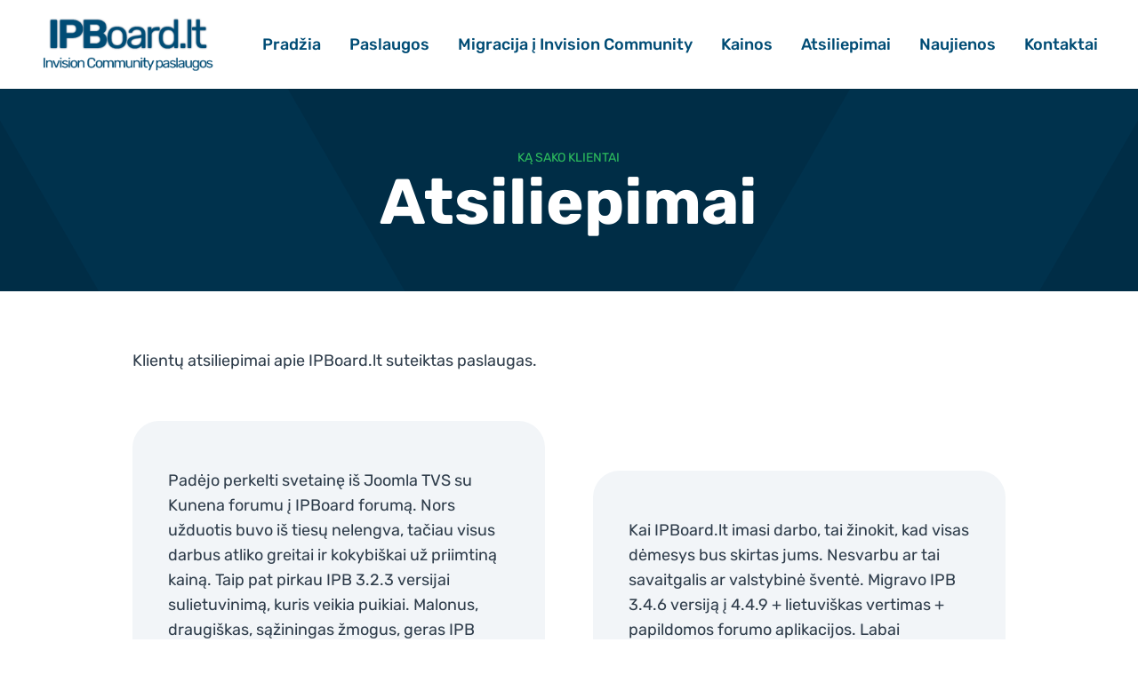

--- FILE ---
content_type: text/html; charset=UTF-8
request_url: https://www.ipboard.lt/ips-invision-community-atsiliepimai/
body_size: 9291
content:
<!DOCTYPE HTML>
<html lang="lt-LT">
<head>
	<meta charset="UTF-8">
	<meta name='robots' content='index, follow, max-image-preview:large, max-snippet:-1, max-video-preview:-1' />
	<style>img:is([sizes="auto" i], [sizes^="auto," i]) { contain-intrinsic-size: 3000px 1500px }</style>
	
	<title>Atsiliepimai - IPS Invision Community paslaugos</title>
	<link rel="canonical" href="https://www.ipboard.lt/ips-invision-community-atsiliepimai/" />
	<meta property="og:locale" content="lt_LT" />
	<meta property="og:type" content="article" />
	<meta property="og:title" content="Atsiliepimai" />
	<meta property="og:url" content="https://www.ipboard.lt/ips-invision-community-atsiliepimai/" />
	<meta property="og:site_name" content="IPS Invision Community paslaugos" />
	<meta property="article:modified_time" content="2022-04-06T13:37:53+00:00" />
	<meta name="twitter:card" content="summary_large_image" />
	<meta name="twitter:label1" content="Est. reading time" />
	<meta name="twitter:data1" content="1 minutė" />
	<script type="application/ld+json" class="yoast-schema-graph">{"@context":"https://schema.org","@graph":[{"@type":"WebPage","@id":"https://www.ipboard.lt/ips-invision-community-atsiliepimai/","url":"https://www.ipboard.lt/ips-invision-community-atsiliepimai/","name":"Atsiliepimai - IPS Invision Community paslaugos","isPartOf":{"@id":"https://www.ipboard.lt/#website"},"datePublished":"2019-10-07T13:21:26+00:00","dateModified":"2022-04-06T13:37:53+00:00","breadcrumb":{"@id":"https://www.ipboard.lt/ips-invision-community-atsiliepimai/#breadcrumb"},"inLanguage":"lt-LT","potentialAction":[{"@type":"ReadAction","target":["https://www.ipboard.lt/ips-invision-community-atsiliepimai/"]}]},{"@type":"BreadcrumbList","@id":"https://www.ipboard.lt/ips-invision-community-atsiliepimai/#breadcrumb","itemListElement":[{"@type":"ListItem","position":1,"name":"Pradžia","item":"https://www.ipboard.lt/"},{"@type":"ListItem","position":2,"name":"Atsiliepimai"}]},{"@type":"WebSite","@id":"https://www.ipboard.lt/#website","url":"https://www.ipboard.lt/","name":"IPS Invision Community paslaugos","description":"IPS vertimas, IPS sulietuvinimas","publisher":{"@id":"https://www.ipboard.lt/#organization"},"potentialAction":[{"@type":"SearchAction","target":{"@type":"EntryPoint","urlTemplate":"https://www.ipboard.lt/?s={search_term_string}"},"query-input":"required name=search_term_string"}],"inLanguage":"lt-LT"},{"@type":"Organization","@id":"https://www.ipboard.lt/#organization","name":"IPBoard.lt","url":"https://www.ipboard.lt/","logo":{"@type":"ImageObject","inLanguage":"lt-LT","@id":"https://www.ipboard.lt/#/schema/logo/image/","url":"","contentUrl":"","caption":"IPBoard.lt"},"image":{"@id":"https://www.ipboard.lt/#/schema/logo/image/"}}]}</script>


<link rel="alternate" type="application/rss+xml" title="IPS Invision Community paslaugos &raquo; Įrašų RSS srautas" href="https://www.ipboard.lt/feed/" />
<link rel="alternate" type="application/rss+xml" title="IPS Invision Community paslaugos &raquo; Komentarų RSS srautas" href="https://www.ipboard.lt/comments/feed/" />
<meta name="viewport" content="width=device-width, initial-scale=1">
<meta name="theme-color" content="#f5f5f5">
<link rel='stylesheet' id='tablepress-default-css' href='https://www.ipboard.lt/wp-content/plugins/tablepress/css/build/default.css' media='all' />
<link rel='stylesheet' id='js_composer_custom_css-css' href='//www.ipboard.lt/wp-content/uploads/js_composer/custom.css' media='all' />
<link rel='stylesheet' id='us-theme-css' href='https://www.ipboard.lt/wp-content/uploads/us-assets/www.ipboard.lt.css' media='all' />
<link rel="https://api.w.org/" href="https://www.ipboard.lt/wp-json/" /><link rel="alternate" title="JSON" type="application/json" href="https://www.ipboard.lt/wp-json/wp/v2/pages/125" /><link rel="EditURI" type="application/rsd+xml" title="RSD" href="https://www.ipboard.lt/xmlrpc.php?rsd" />
<link rel='shortlink' href='https://www.ipboard.lt/?p=125' />
<link rel="alternate" title="oEmbed (JSON)" type="application/json+oembed" href="https://www.ipboard.lt/wp-json/oembed/1.0/embed?url=https%3A%2F%2Fwww.ipboard.lt%2Fips-invision-community-atsiliepimai%2F" />
<link rel="alternate" title="oEmbed (XML)" type="text/xml+oembed" href="https://www.ipboard.lt/wp-json/oembed/1.0/embed?url=https%3A%2F%2Fwww.ipboard.lt%2Fips-invision-community-atsiliepimai%2F&#038;format=xml" />
<meta name="author" content="PuslapiuKurimas.eu">		<script id="us_add_no_touch">
			if ( ! /Android|webOS|iPhone|iPad|iPod|BlackBerry|IEMobile|Opera Mini/i.test( navigator.userAgent ) ) {
				document.documentElement.classList.add( "no-touch" );
			}
		</script>
				<script id="us_color_scheme_switch_class">
			if ( document.cookie.includes( "us_color_scheme_switch_is_on=true" ) ) {
				document.documentElement.classList.add( "us-color-scheme-on" );
			}
		</script>
		<noscript><style> .wpb_animate_when_almost_visible { opacity: 1; }</style></noscript>		<style id="us-icon-fonts">@font-face{font-display:swap;font-style:normal;font-family:"fontawesome";font-weight:900;src:url("https://www.ipboard.lt/wp-content/themes/ipboard/fonts/fa-solid-900.woff2?ver=8.40.1") format("woff2")}.fas{font-family:"fontawesome";font-weight:900}@font-face{font-display:swap;font-style:normal;font-family:"fontawesome";font-weight:400;src:url("https://www.ipboard.lt/wp-content/themes/ipboard/fonts/fa-regular-400.woff2?ver=8.40.1") format("woff2")}.far{font-family:"fontawesome";font-weight:400}@font-face{font-display:swap;font-style:normal;font-family:"fontawesome";font-weight:300;src:url("https://www.ipboard.lt/wp-content/themes/ipboard/fonts/fa-light-300.woff2?ver=8.40.1") format("woff2")}.fal{font-family:"fontawesome";font-weight:300}@font-face{font-display:swap;font-style:normal;font-family:"Font Awesome 5 Duotone";font-weight:900;src:url("https://www.ipboard.lt/wp-content/themes/ipboard/fonts/fa-duotone-900.woff2?ver=8.40.1") format("woff2")}.fad{font-family:"Font Awesome 5 Duotone";font-weight:900}.fad{position:relative}.fad:before{position:absolute}.fad:after{opacity:0.4}@font-face{font-display:swap;font-style:normal;font-family:"Font Awesome 5 Brands";font-weight:400;src:url("https://www.ipboard.lt/wp-content/themes/ipboard/fonts/fa-brands-400.woff2?ver=8.40.1") format("woff2")}.fab{font-family:"Font Awesome 5 Brands";font-weight:400}@font-face{font-display:block;font-style:normal;font-family:"Material Icons";font-weight:400;src:url("https://www.ipboard.lt/wp-content/themes/ipboard/fonts/material-icons.woff2?ver=8.40.1") format("woff2")}.material-icons{font-family:"Material Icons";font-weight:400}</style>
				<style id="us-current-header-css"> .l-subheader.at_middle,.l-subheader.at_middle .w-dropdown-list,.l-subheader.at_middle .type_mobile .w-nav-list.level_1{background:var(--color-header-middle-bg);color:var(--color-header-middle-text)}.no-touch .l-subheader.at_middle a:hover,.no-touch .l-header.bg_transparent .l-subheader.at_middle .w-dropdown.opened a:hover{color:var(--color-header-middle-text-hover)}.l-header.bg_transparent:not(.sticky) .l-subheader.at_middle{background:var(--color-header-transparent-bg);color:var(--color-header-transparent-text)}.no-touch .l-header.bg_transparent:not(.sticky) .at_middle .w-cart-link:hover,.no-touch .l-header.bg_transparent:not(.sticky) .at_middle .w-text a:hover,.no-touch .l-header.bg_transparent:not(.sticky) .at_middle .w-html a:hover,.no-touch .l-header.bg_transparent:not(.sticky) .at_middle .w-nav>a:hover,.no-touch .l-header.bg_transparent:not(.sticky) .at_middle .w-menu a:hover,.no-touch .l-header.bg_transparent:not(.sticky) .at_middle .w-search>a:hover,.no-touch .l-header.bg_transparent:not(.sticky) .at_middle .w-socials.shape_none.color_text a:hover,.no-touch .l-header.bg_transparent:not(.sticky) .at_middle .w-socials.shape_none.color_link a:hover,.no-touch .l-header.bg_transparent:not(.sticky) .at_middle .w-dropdown a:hover,.no-touch .l-header.bg_transparent:not(.sticky) .at_middle .type_desktop .menu-item.level_1.opened>a,.no-touch .l-header.bg_transparent:not(.sticky) .at_middle .type_desktop .menu-item.level_1:hover>a{color:var(--color-header-transparent-text-hover)}.header_ver .l-header{background:var(--color-header-middle-bg);color:var(--color-header-middle-text)}@media (min-width:1281px){.hidden_for_default{display:none!important}.l-subheader.at_top{display:none}.l-subheader.at_bottom{display:none}.l-header{position:relative;z-index:111}.l-subheader{margin:0 auto}.l-subheader.width_full{padding-left:1.5rem;padding-right:1.5rem}.l-subheader-h{display:flex;align-items:center;position:relative;margin:0 auto;max-width:var(--site-content-width,1200px);height:inherit}.w-header-show{display:none}.l-header.pos_fixed{position:fixed;left:var(--site-outline-width,0);right:var(--site-outline-width,0)}.l-header.pos_fixed:not(.notransition) .l-subheader{transition-property:transform,background,box-shadow,line-height,height,visibility;transition-duration:.3s;transition-timing-function:cubic-bezier(.78,.13,.15,.86)}.headerinpos_bottom.sticky_first_section .l-header.pos_fixed{position:fixed!important}.header_hor .l-header.sticky_auto_hide{transition:transform .3s cubic-bezier(.78,.13,.15,.86) .1s}.header_hor .l-header.sticky_auto_hide.down{transform:translateY(-110%)}.l-header.bg_transparent:not(.sticky) .l-subheader{box-shadow:none!important;background:none}.l-header.bg_transparent~.l-main .l-section.width_full.height_auto:first-of-type>.l-section-h{padding-top:0!important;padding-bottom:0!important}.l-header.pos_static.bg_transparent{position:absolute;left:var(--site-outline-width,0);right:var(--site-outline-width,0)}.l-subheader.width_full .l-subheader-h{max-width:none!important}.l-header.shadow_thin .l-subheader.at_middle,.l-header.shadow_thin .l-subheader.at_bottom{box-shadow:0 1px 0 rgba(0,0,0,0.08)}.l-header.shadow_wide .l-subheader.at_middle,.l-header.shadow_wide .l-subheader.at_bottom{box-shadow:0 3px 5px -1px rgba(0,0,0,0.1),0 2px 1px -1px rgba(0,0,0,0.05)}.header_hor .l-subheader-cell>.w-cart{margin-left:0;margin-right:0}:root{--header-height:90px;--header-sticky-height:70px}.l-header:before{content:'90'}.l-header.sticky:before{content:'70'}.l-subheader.at_top{line-height:40px;height:40px;overflow:visible;visibility:visible}.l-header.sticky .l-subheader.at_top{line-height:40px;height:40px;overflow:visible;visibility:visible}.l-subheader.at_middle{line-height:90px;height:90px;overflow:visible;visibility:visible}.l-header.sticky .l-subheader.at_middle{line-height:70px;height:70px;overflow:visible;visibility:visible}.l-subheader.at_bottom{line-height:50px;height:50px;overflow:visible;visibility:visible}.l-header.sticky .l-subheader.at_bottom{line-height:50px;height:50px;overflow:visible;visibility:visible}.headerinpos_above .l-header.pos_fixed{overflow:hidden;transition:transform 0.3s;transform:translate3d(0,-100%,0)}.headerinpos_above .l-header.pos_fixed.sticky{overflow:visible;transform:none}.headerinpos_above .l-header.pos_fixed~.l-section>.l-section-h,.headerinpos_above .l-header.pos_fixed~.l-main .l-section:first-of-type>.l-section-h{padding-top:0!important}.headerinpos_below .l-header.pos_fixed:not(.sticky){position:absolute;top:100%}.headerinpos_below .l-header.pos_fixed~.l-main>.l-section:first-of-type>.l-section-h{padding-top:0!important}.headerinpos_below .l-header.pos_fixed~.l-main .l-section.full_height:nth-of-type(2){min-height:100vh}.headerinpos_below .l-header.pos_fixed~.l-main>.l-section:nth-of-type(2)>.l-section-h{padding-top:var(--header-height)}.headerinpos_bottom .l-header.pos_fixed:not(.sticky){position:absolute;top:100vh}.headerinpos_bottom .l-header.pos_fixed~.l-main>.l-section:first-of-type>.l-section-h{padding-top:0!important}.headerinpos_bottom .l-header.pos_fixed~.l-main>.l-section:first-of-type>.l-section-h{padding-bottom:var(--header-height)}.headerinpos_bottom .l-header.pos_fixed.bg_transparent~.l-main .l-section.valign_center:not(.height_auto):first-of-type>.l-section-h{top:calc( var(--header-height) / 2 )}.headerinpos_bottom .l-header.pos_fixed:not(.sticky) .w-cart-dropdown,.headerinpos_bottom .l-header.pos_fixed:not(.sticky) .w-nav.type_desktop .w-nav-list.level_2{bottom:100%;transform-origin:0 100%}.headerinpos_bottom .l-header.pos_fixed:not(.sticky) .w-nav.type_mobile.m_layout_dropdown .w-nav-list.level_1{top:auto;bottom:100%;box-shadow:var(--box-shadow-up)}.headerinpos_bottom .l-header.pos_fixed:not(.sticky) .w-nav.type_desktop .w-nav-list.level_3,.headerinpos_bottom .l-header.pos_fixed:not(.sticky) .w-nav.type_desktop .w-nav-list.level_4{top:auto;bottom:0;transform-origin:0 100%}.headerinpos_bottom .l-header.pos_fixed:not(.sticky) .w-dropdown-list{top:auto;bottom:-0.4em;padding-top:0.4em;padding-bottom:2.4em}.admin-bar .l-header.pos_static.bg_solid~.l-main .l-section.full_height:first-of-type{min-height:calc( 100vh - var(--header-height) - 32px )}.admin-bar .l-header.pos_fixed:not(.sticky_auto_hide)~.l-main .l-section.full_height:not(:first-of-type){min-height:calc( 100vh - var(--header-sticky-height) - 32px )}.admin-bar.headerinpos_below .l-header.pos_fixed~.l-main .l-section.full_height:nth-of-type(2){min-height:calc(100vh - 32px)}}@media (min-width:1025px) and (max-width:1280px){.hidden_for_laptops{display:none!important}.l-subheader.at_top{display:none}.l-subheader.at_bottom{display:none}.l-header{position:relative;z-index:111}.l-subheader{margin:0 auto}.l-subheader.width_full{padding-left:1.5rem;padding-right:1.5rem}.l-subheader-h{display:flex;align-items:center;position:relative;margin:0 auto;max-width:var(--site-content-width,1200px);height:inherit}.w-header-show{display:none}.l-header.pos_fixed{position:fixed;left:var(--site-outline-width,0);right:var(--site-outline-width,0)}.l-header.pos_fixed:not(.notransition) .l-subheader{transition-property:transform,background,box-shadow,line-height,height,visibility;transition-duration:.3s;transition-timing-function:cubic-bezier(.78,.13,.15,.86)}.headerinpos_bottom.sticky_first_section .l-header.pos_fixed{position:fixed!important}.header_hor .l-header.sticky_auto_hide{transition:transform .3s cubic-bezier(.78,.13,.15,.86) .1s}.header_hor .l-header.sticky_auto_hide.down{transform:translateY(-110%)}.l-header.bg_transparent:not(.sticky) .l-subheader{box-shadow:none!important;background:none}.l-header.bg_transparent~.l-main .l-section.width_full.height_auto:first-of-type>.l-section-h{padding-top:0!important;padding-bottom:0!important}.l-header.pos_static.bg_transparent{position:absolute;left:var(--site-outline-width,0);right:var(--site-outline-width,0)}.l-subheader.width_full .l-subheader-h{max-width:none!important}.l-header.shadow_thin .l-subheader.at_middle,.l-header.shadow_thin .l-subheader.at_bottom{box-shadow:0 1px 0 rgba(0,0,0,0.08)}.l-header.shadow_wide .l-subheader.at_middle,.l-header.shadow_wide .l-subheader.at_bottom{box-shadow:0 3px 5px -1px rgba(0,0,0,0.1),0 2px 1px -1px rgba(0,0,0,0.05)}.header_hor .l-subheader-cell>.w-cart{margin-left:0;margin-right:0}:root{--header-height:100px;--header-sticky-height:80px}.l-header:before{content:'100'}.l-header.sticky:before{content:'80'}.l-subheader.at_top{line-height:40px;height:40px;overflow:visible;visibility:visible}.l-header.sticky .l-subheader.at_top{line-height:40px;height:40px;overflow:visible;visibility:visible}.l-subheader.at_middle{line-height:100px;height:100px;overflow:visible;visibility:visible}.l-header.sticky .l-subheader.at_middle{line-height:80px;height:80px;overflow:visible;visibility:visible}.l-subheader.at_bottom{line-height:50px;height:50px;overflow:visible;visibility:visible}.l-header.sticky .l-subheader.at_bottom{line-height:50px;height:50px;overflow:visible;visibility:visible}.headerinpos_above .l-header.pos_fixed{overflow:hidden;transition:transform 0.3s;transform:translate3d(0,-100%,0)}.headerinpos_above .l-header.pos_fixed.sticky{overflow:visible;transform:none}.headerinpos_above .l-header.pos_fixed~.l-section>.l-section-h,.headerinpos_above .l-header.pos_fixed~.l-main .l-section:first-of-type>.l-section-h{padding-top:0!important}.headerinpos_below .l-header.pos_fixed:not(.sticky){position:absolute;top:100%}.headerinpos_below .l-header.pos_fixed~.l-main>.l-section:first-of-type>.l-section-h{padding-top:0!important}.headerinpos_below .l-header.pos_fixed~.l-main .l-section.full_height:nth-of-type(2){min-height:100vh}.headerinpos_below .l-header.pos_fixed~.l-main>.l-section:nth-of-type(2)>.l-section-h{padding-top:var(--header-height)}.headerinpos_bottom .l-header.pos_fixed:not(.sticky){position:absolute;top:100vh}.headerinpos_bottom .l-header.pos_fixed~.l-main>.l-section:first-of-type>.l-section-h{padding-top:0!important}.headerinpos_bottom .l-header.pos_fixed~.l-main>.l-section:first-of-type>.l-section-h{padding-bottom:var(--header-height)}.headerinpos_bottom .l-header.pos_fixed.bg_transparent~.l-main .l-section.valign_center:not(.height_auto):first-of-type>.l-section-h{top:calc( var(--header-height) / 2 )}.headerinpos_bottom .l-header.pos_fixed:not(.sticky) .w-cart-dropdown,.headerinpos_bottom .l-header.pos_fixed:not(.sticky) .w-nav.type_desktop .w-nav-list.level_2{bottom:100%;transform-origin:0 100%}.headerinpos_bottom .l-header.pos_fixed:not(.sticky) .w-nav.type_mobile.m_layout_dropdown .w-nav-list.level_1{top:auto;bottom:100%;box-shadow:var(--box-shadow-up)}.headerinpos_bottom .l-header.pos_fixed:not(.sticky) .w-nav.type_desktop .w-nav-list.level_3,.headerinpos_bottom .l-header.pos_fixed:not(.sticky) .w-nav.type_desktop .w-nav-list.level_4{top:auto;bottom:0;transform-origin:0 100%}.headerinpos_bottom .l-header.pos_fixed:not(.sticky) .w-dropdown-list{top:auto;bottom:-0.4em;padding-top:0.4em;padding-bottom:2.4em}.admin-bar .l-header.pos_static.bg_solid~.l-main .l-section.full_height:first-of-type{min-height:calc( 100vh - var(--header-height) - 32px )}.admin-bar .l-header.pos_fixed:not(.sticky_auto_hide)~.l-main .l-section.full_height:not(:first-of-type){min-height:calc( 100vh - var(--header-sticky-height) - 32px )}.admin-bar.headerinpos_below .l-header.pos_fixed~.l-main .l-section.full_height:nth-of-type(2){min-height:calc(100vh - 32px)}}@media (min-width:601px) and (max-width:1024px){.hidden_for_tablets{display:none!important}.l-subheader.at_top{display:none}.l-subheader.at_bottom{display:none}.l-header{position:relative;z-index:111}.l-subheader{margin:0 auto}.l-subheader.width_full{padding-left:1.5rem;padding-right:1.5rem}.l-subheader-h{display:flex;align-items:center;position:relative;margin:0 auto;max-width:var(--site-content-width,1200px);height:inherit}.w-header-show{display:none}.l-header.pos_fixed{position:fixed;left:var(--site-outline-width,0);right:var(--site-outline-width,0)}.l-header.pos_fixed:not(.notransition) .l-subheader{transition-property:transform,background,box-shadow,line-height,height,visibility;transition-duration:.3s;transition-timing-function:cubic-bezier(.78,.13,.15,.86)}.headerinpos_bottom.sticky_first_section .l-header.pos_fixed{position:fixed!important}.header_hor .l-header.sticky_auto_hide{transition:transform .3s cubic-bezier(.78,.13,.15,.86) .1s}.header_hor .l-header.sticky_auto_hide.down{transform:translateY(-110%)}.l-header.bg_transparent:not(.sticky) .l-subheader{box-shadow:none!important;background:none}.l-header.bg_transparent~.l-main .l-section.width_full.height_auto:first-of-type>.l-section-h{padding-top:0!important;padding-bottom:0!important}.l-header.pos_static.bg_transparent{position:absolute;left:var(--site-outline-width,0);right:var(--site-outline-width,0)}.l-subheader.width_full .l-subheader-h{max-width:none!important}.l-header.shadow_thin .l-subheader.at_middle,.l-header.shadow_thin .l-subheader.at_bottom{box-shadow:0 1px 0 rgba(0,0,0,0.08)}.l-header.shadow_wide .l-subheader.at_middle,.l-header.shadow_wide .l-subheader.at_bottom{box-shadow:0 3px 5px -1px rgba(0,0,0,0.1),0 2px 1px -1px rgba(0,0,0,0.05)}.header_hor .l-subheader-cell>.w-cart{margin-left:0;margin-right:0}:root{--header-height:80px;--header-sticky-height:60px}.l-header:before{content:'80'}.l-header.sticky:before{content:'60'}.l-subheader.at_top{line-height:40px;height:40px;overflow:visible;visibility:visible}.l-header.sticky .l-subheader.at_top{line-height:40px;height:40px;overflow:visible;visibility:visible}.l-subheader.at_middle{line-height:80px;height:80px;overflow:visible;visibility:visible}.l-header.sticky .l-subheader.at_middle{line-height:60px;height:60px;overflow:visible;visibility:visible}.l-subheader.at_bottom{line-height:50px;height:50px;overflow:visible;visibility:visible}.l-header.sticky .l-subheader.at_bottom{line-height:50px;height:50px;overflow:visible;visibility:visible}}@media (max-width:600px){.hidden_for_mobiles{display:none!important}.l-subheader.at_top{display:none}.l-subheader.at_bottom{display:none}.l-header{position:relative;z-index:111}.l-subheader{margin:0 auto}.l-subheader.width_full{padding-left:1.5rem;padding-right:1.5rem}.l-subheader-h{display:flex;align-items:center;position:relative;margin:0 auto;max-width:var(--site-content-width,1200px);height:inherit}.w-header-show{display:none}.l-header.pos_fixed{position:fixed;left:var(--site-outline-width,0);right:var(--site-outline-width,0)}.l-header.pos_fixed:not(.notransition) .l-subheader{transition-property:transform,background,box-shadow,line-height,height,visibility;transition-duration:.3s;transition-timing-function:cubic-bezier(.78,.13,.15,.86)}.headerinpos_bottom.sticky_first_section .l-header.pos_fixed{position:fixed!important}.header_hor .l-header.sticky_auto_hide{transition:transform .3s cubic-bezier(.78,.13,.15,.86) .1s}.header_hor .l-header.sticky_auto_hide.down{transform:translateY(-110%)}.l-header.bg_transparent:not(.sticky) .l-subheader{box-shadow:none!important;background:none}.l-header.bg_transparent~.l-main .l-section.width_full.height_auto:first-of-type>.l-section-h{padding-top:0!important;padding-bottom:0!important}.l-header.pos_static.bg_transparent{position:absolute;left:var(--site-outline-width,0);right:var(--site-outline-width,0)}.l-subheader.width_full .l-subheader-h{max-width:none!important}.l-header.shadow_thin .l-subheader.at_middle,.l-header.shadow_thin .l-subheader.at_bottom{box-shadow:0 1px 0 rgba(0,0,0,0.08)}.l-header.shadow_wide .l-subheader.at_middle,.l-header.shadow_wide .l-subheader.at_bottom{box-shadow:0 3px 5px -1px rgba(0,0,0,0.1),0 2px 1px -1px rgba(0,0,0,0.05)}.header_hor .l-subheader-cell>.w-cart{margin-left:0;margin-right:0}:root{--header-height:80px;--header-sticky-height:60px}.l-header:before{content:'80'}.l-header.sticky:before{content:'60'}.l-subheader.at_top{line-height:40px;height:40px;overflow:visible;visibility:visible}.l-header.sticky .l-subheader.at_top{line-height:40px;height:40px;overflow:visible;visibility:visible}.l-subheader.at_middle{line-height:80px;height:80px;overflow:visible;visibility:visible}.l-header.sticky .l-subheader.at_middle{line-height:60px;height:60px;overflow:visible;visibility:visible}.l-subheader.at_bottom{line-height:50px;height:50px;overflow:visible;visibility:visible}.l-header.sticky .l-subheader.at_bottom{line-height:50px;height:50px;overflow:visible;visibility:visible}}@media (min-width:1281px){.ush_image_1{height:60px!important}.l-header.sticky .ush_image_1{height:48px!important}}@media (min-width:1025px) and (max-width:1280px){.ush_image_1{height:60px!important}.l-header.sticky .ush_image_1{height:48px!important}}@media (min-width:601px) and (max-width:1024px){.ush_image_1{height:40px!important}.l-header.sticky .ush_image_1{height:40px!important}}@media (max-width:600px){.ush_image_1{height:40px!important}.l-header.sticky .ush_image_1{height:40px!important}}.header_hor .ush_menu_1.type_desktop .menu-item.level_1>a:not(.w-btn){padding-left:16px;padding-right:16px}.header_hor .ush_menu_1.type_desktop .menu-item.level_1>a.w-btn{margin-left:16px;margin-right:16px}.header_hor .ush_menu_1.type_desktop.align-edges>.w-nav-list.level_1{margin-left:-16px;margin-right:-16px}.header_ver .ush_menu_1.type_desktop .menu-item.level_1>a:not(.w-btn){padding-top:16px;padding-bottom:16px}.header_ver .ush_menu_1.type_desktop .menu-item.level_1>a.w-btn{margin-top:16px;margin-bottom:16px}.ush_menu_1.type_desktop .menu-item:not(.level_1){font-size:1rem}.ush_menu_1.type_mobile .w-nav-anchor.level_1,.ush_menu_1.type_mobile .w-nav-anchor.level_1 + .w-nav-arrow{font-size:24px}.ush_menu_1.type_mobile .w-nav-anchor:not(.level_1),.ush_menu_1.type_mobile .w-nav-anchor:not(.level_1) + .w-nav-arrow{font-size:18px}@media (min-width:1281px){.ush_menu_1 .w-nav-icon{--icon-size:36px;--icon-size-int:36}}@media (min-width:1025px) and (max-width:1280px){.ush_menu_1 .w-nav-icon{--icon-size:32px;--icon-size-int:32}}@media (min-width:601px) and (max-width:1024px){.ush_menu_1 .w-nav-icon{--icon-size:28px;--icon-size-int:28}}@media (max-width:600px){.ush_menu_1 .w-nav-icon{--icon-size:24px;--icon-size-int:24}}@media screen and (max-width:1049px){.w-nav.ush_menu_1>.w-nav-list.level_1{display:none}.ush_menu_1 .w-nav-control{display:flex}}.no-touch .ush_menu_1 .w-nav-item.level_1.opened>a:not(.w-btn),.no-touch .ush_menu_1 .w-nav-item.level_1:hover>a:not(.w-btn){background:transparent;color:var(--color-header-middle-text-hover)}.ush_menu_1 .w-nav-item.level_1.current-menu-item>a:not(.w-btn),.ush_menu_1 .w-nav-item.level_1.current-menu-ancestor>a:not(.w-btn),.ush_menu_1 .w-nav-item.level_1.current-page-ancestor>a:not(.w-btn){background:transparent;color:var(--color-header-middle-text-hover)}.l-header.bg_transparent:not(.sticky) .ush_menu_1.type_desktop .w-nav-item.level_1.current-menu-item>a:not(.w-btn),.l-header.bg_transparent:not(.sticky) .ush_menu_1.type_desktop .w-nav-item.level_1.current-menu-ancestor>a:not(.w-btn),.l-header.bg_transparent:not(.sticky) .ush_menu_1.type_desktop .w-nav-item.level_1.current-page-ancestor>a:not(.w-btn){background:transparent;color:var(--color-header-transparent-text-hover)}.ush_menu_1 .w-nav-list:not(.level_1){background:var(--color-header-middle-bg);color:var(--color-header-middle-text)}.no-touch .ush_menu_1 .w-nav-item:not(.level_1)>a:focus,.no-touch .ush_menu_1 .w-nav-item:not(.level_1):hover>a{background:transparent;color:var(--color-header-middle-text-hover)}.ush_menu_1 .w-nav-item:not(.level_1).current-menu-item>a,.ush_menu_1 .w-nav-item:not(.level_1).current-menu-ancestor>a,.ush_menu_1 .w-nav-item:not(.level_1).current-page-ancestor>a{background:transparent;color:var(--color-header-middle-text-hover)}.ush_menu_1{font-family:var(--font-family)!important;font-weight:500!important;font-size:18px!important}</style>
		<style id="us-design-options-css">.us_custom_7821ef45{background:#00324d url(https://www.ipboard.lt/wp-content/uploads/2022/04/ips-logo.svg) no-repeat 50% / cover!important}.us_custom_eb849559{text-align:center!important}.us_custom_96d185f7{color:var(--color-content-primary)!important;font-family:Rubik!important;font-weight:400!important;text-transform:uppercase!important;font-size:14px!important}.us_custom_6df4bc3a{color:#ffffff!important}.us_custom_d013206f{font-family:Rubik!important;font-weight:700!important;font-size:30px!important}.us_custom_bda6917a{text-align:center!important}.us_custom_5bf31a50{text-align:center!important;font-size:0.7rem!important}.us_custom_10cde4aa{font-size:0.7rem!important}@media (min-width:1025px) and (max-width:1280px){.us_custom_bda6917a{text-align:center!important}.us_custom_5bf31a50{text-align:center!important}}@media (min-width:601px) and (max-width:1024px){.us_custom_bda6917a{text-align:left!important}.us_custom_5bf31a50{text-align:left!important}}@media (max-width:600px){.us_custom_bda6917a{text-align:left!important}.us_custom_5bf31a50{text-align:left!important}}</style></head>
<body class="wp-singular page-template-default page page-id-125 wp-theme-ipboard l-body Impreza_8.40.1 us-core_8.40.1 header_hor headerinpos_top state_default wpb-js-composer js-comp-ver-6.9.0 vc_responsive">

<div class="l-canvas type_wide">
	<header id="page-header" class="l-header pos_fixed shadow_wide bg_solid id_2503"><div class="l-subheader at_middle"><div class="l-subheader-h"><div class="l-subheader-cell at_left"><div class="w-image ush_image_1"><a href="/" aria-label="invision community vertimas" class="w-image-h"><img width="258" height="79" src="https://www.ipboard.lt/wp-content/uploads/2022/04/invision-community-vertimas.png" class="attachment-full size-full" alt="invision community vertimas" loading="lazy" decoding="async" /></a></div></div><div class="l-subheader-cell at_center"></div><div class="l-subheader-cell at_right"><nav class="w-nav type_desktop ush_menu_1 height_full align-edges open_on_hover dropdown_height m_align_none m_layout_fullscreen m_effect_aft"><a class="w-nav-control" aria-label="Meniu" aria-expanded="false" role="button" href="#"><div class="w-nav-icon style_hamburger_1" style="--icon-thickness:3px"><div></div></div></a><ul class="w-nav-list level_1 hide_for_mobiles hover_simple"><li id="menu-item-2891" class="menu-item menu-item-type-post_type menu-item-object-page menu-item-home w-nav-item level_1 menu-item-2891"><a class="w-nav-anchor level_1" href="https://www.ipboard.lt/"><span class="w-nav-title">Pradžia</span></a></li><li id="menu-item-2332" class="menu-item menu-item-type-custom menu-item-object-custom menu-item-home w-nav-item level_1 menu-item-2332"><a class="w-nav-anchor level_1" href="https://www.ipboard.lt/#paslaugos"><span class="w-nav-title">Paslaugos</span></a></li><li id="menu-item-2276" class="menu-item menu-item-type-post_type menu-item-object-page w-nav-item level_1 menu-item-2276"><a class="w-nav-anchor level_1" href="https://www.ipboard.lt/migracija-i-invision-community/"><span class="w-nav-title">Migracija į Invision Community</span></a></li><li id="menu-item-2074" class="menu-item menu-item-type-post_type menu-item-object-page w-nav-item level_1 menu-item-2074"><a class="w-nav-anchor level_1" href="https://www.ipboard.lt/ips-community-kainos/"><span class="w-nav-title">Kainos</span></a></li><li id="menu-item-2655" class="menu-item menu-item-type-custom menu-item-object-custom menu-item-home w-nav-item level_1 menu-item-2655"><a class="w-nav-anchor level_1" href="https://www.ipboard.lt/#atsiliepimai"><span class="w-nav-title">Atsiliepimai</span></a></li><li id="menu-item-2890" class="menu-item menu-item-type-post_type menu-item-object-page w-nav-item level_1 menu-item-2890"><a class="w-nav-anchor level_1" href="https://www.ipboard.lt/invision-community-naujienos/"><span class="w-nav-title">Naujienos</span></a></li><li id="menu-item-2381" class="menu-item menu-item-type-custom menu-item-object-custom menu-item-home w-nav-item level_1 menu-item-2381"><a class="w-nav-anchor level_1" href="https://www.ipboard.lt/#kontaktai"><span class="w-nav-title">Kontaktai</span></a></li><li class="w-nav-close"></li></ul><div class="w-nav-options hidden" onclick='return {&quot;mobileWidth&quot;:1050,&quot;mobileBehavior&quot;:1}'></div></nav></div></div></div><div class="l-subheader for_hidden hidden"><div class="w-text hidden_for_laptops ush_text_1 nowrap no_text icon_atleft"><a href="tel:+37062236737" aria-label="Nuoroda" class="w-text-h"><i class="fad fa-phone"></i><span class="w-text-value"></span></a></div><div class="w-text hidden_for_laptops ush_text_2 nowrap no_text icon_atleft"><a href="mailto:info@ipboard.lt" aria-label="Nuoroda" class="w-text-h"><i class="fad fa-envelope"></i><span class="w-text-value"></span></a></div></div></header><main id="page-content" class="l-main">
	<section class="l-section wpb_row us_custom_7821ef45 height_custom"><div class="l-section-h i-cf"><div class="g-cols vc_row via_flex valign_top type_default stacking_default"><div class="vc_col-sm-2 wpb_column vc_column_container"><div class="vc_column-inner"><div class="wpb_wrapper"></div></div></div><div class="vc_col-sm-8 wpb_column vc_column_container"><div class="vc_column-inner us_custom_eb849559"><div class="wpb_wrapper"><div class="w-text us_custom_96d185f7 has_text_color"><span class="w-text-h"><span class="w-text-value">ką sako klientai</span></span></div><h1 class="w-text us_custom_6df4bc3a has_text_color"><span class="w-text-h"><span class="w-text-value">Atsiliepimai</span></span></h1></div></div></div><div class="vc_col-sm-2 wpb_column vc_column_container"><div class="vc_column-inner"><div class="wpb_wrapper"></div></div></div></div></div></section><section class="l-section wpb_row height_custom"><div class="l-section-h i-cf"><div class="g-cols vc_row via_flex valign_top type_default stacking_default"><div class="vc_col-sm-1 wpb_column vc_column_container"><div class="vc_column-inner"><div class="wpb_wrapper"></div></div></div><div class="vc_col-sm-10 wpb_column vc_column_container"><div class="vc_column-inner"><div class="wpb_wrapper"><div class="wpb_text_column"><div class="wpb_wrapper"><div class="rating-box">
<div>Klientų atsiliepimai apie IPBoard.lt suteiktas paslaugas.</div>
</div>
</div></div><div class="w-separator size_medium"></div><div class="w-grid type_grid layout_2638 cols_2 valign_center preload_style_spinner" id="us_grid_1" style="--columns:2;--gap:1.5rem;" data-filterable="true"><style>@media (max-width:600px){#us_grid_1{--columns:1!important}}.layout_2638 .w-grid-item-h{}.layout_2638 .usg_vwrapper_1{border-radius:30px!important;padding:40px!important;background:var(--color-alt-content-bg)!important}.layout_2638 .usg_post_custom_field_1{color:var(--color-content-primary)!important}.layout_2638 .usg_hwrapper_2{margin-top:30px!important}.layout_2638 .usg_post_image_1{width:70px!important;height:70px!important}.layout_2638 .usg_post_custom_field_3{color:var(--color-content-primary)!important}</style><div class="w-grid-list">	<article class="w-grid-item size_1x1 post-2632 us_testimonial type-us_testimonial status-publish hentry us_testimonial_category-atsiliepimai" data-id="2632">
		<div class="w-grid-item-h">
						<div class="w-vwrapper usg_vwrapper_1 align_none valign_top"><div class="w-hwrapper usg_hwrapper_1 align_left valign_middle" style="--hwrapper-gap:24px"></div><div class="w-post-elm post_content usg_post_content_1"><p>Padėjo perkelti svetainę iš Joomla TVS su Kunena forumu į IPBoard forumą. Nors užduotis buvo iš tiesų nelengva, tačiau visus darbus atliko greitai ir kokybiškai už priimtiną kainą. Taip pat pirkau IPB 3.2.3 versijai sulietuvinimą, kuris veikia puikiai. Malonus, draugiškas, sąžiningas žmogus, geras IPB specialistas, kuris visada patars ir padės. Rekomenduoju jį visiems, turintiems reikalų su IPB.</p>
</div><div class="w-hwrapper usg_hwrapper_2 align_none valign_middle" style="--hwrapper-gap:20px"><div class="w-vwrapper usg_vwrapper_2 align_left valign_top" style="--vwrapper-gap:0px"><h5 class="w-post-elm post_custom_field usg_post_custom_field_2 type_text us_testimonial_author color_link_inherit"><span class="w-post-elm-value">Justinas S.</span></h5><div class="w-post-elm post_custom_field usg_post_custom_field_3 has_text_color type_text us_testimonial_role color_link_inherit"><span class="w-post-elm-value"></span></div></div></div></div>		</div>
			</article>
	<article class="w-grid-item size_1x1 post-2633 us_testimonial type-us_testimonial status-publish hentry us_testimonial_category-atsiliepimai" data-id="2633">
		<div class="w-grid-item-h">
						<div class="w-vwrapper usg_vwrapper_1 align_none valign_top"><div class="w-hwrapper usg_hwrapper_1 align_left valign_middle" style="--hwrapper-gap:24px"></div><div class="w-post-elm post_content usg_post_content_1"><p>Kai IPBoard.lt imasi darbo, tai žinokit, kad visas dėmesys bus skirtas jums. Nesvarbu ar tai savaitgalis ar valstybinė šventė. Migravo IPB 3.4.6 versiją į 4.4.9 + lietuviškas vertimas + papildomos forumo aplikacijos. Labai patenkintas darbu ir labai rekomenduoju.</p>
</div><div class="w-hwrapper usg_hwrapper_2 align_none valign_middle" style="--hwrapper-gap:20px"><div class="w-vwrapper usg_vwrapper_2 align_left valign_top" style="--vwrapper-gap:0px"><h5 class="w-post-elm post_custom_field usg_post_custom_field_2 type_text us_testimonial_author color_link_inherit"><span class="w-post-elm-value">A. K.</span></h5><div class="w-post-elm post_custom_field usg_post_custom_field_3 has_text_color type_text us_testimonial_role color_link_inherit"><span class="w-post-elm-value"></span></div></div></div></div>		</div>
			</article>
	<article class="w-grid-item size_1x1 post-2631 us_testimonial type-us_testimonial status-publish hentry us_testimonial_category-atsiliepimai" data-id="2631">
		<div class="w-grid-item-h">
						<div class="w-vwrapper usg_vwrapper_1 align_none valign_top"><div class="w-hwrapper usg_hwrapper_1 align_left valign_middle" style="--hwrapper-gap:24px"></div><div class="w-post-elm post_content usg_post_content_1"><p>Greitai ir kokybiškai sulietuvintas IPB 3.2.3 forumas. Malonus žmogus bendradarbiauti.</p>
</div><div class="w-hwrapper usg_hwrapper_2 align_none valign_middle" style="--hwrapper-gap:20px"><div class="w-vwrapper usg_vwrapper_2 align_left valign_top" style="--vwrapper-gap:0px"><h5 class="w-post-elm post_custom_field usg_post_custom_field_2 type_text us_testimonial_author color_link_inherit"><span class="w-post-elm-value">Donatas R.</span></h5><div class="w-post-elm post_custom_field usg_post_custom_field_3 has_text_color type_text us_testimonial_role color_link_inherit"><span class="w-post-elm-value"></span></div></div></div></div>		</div>
			</article>
	<article class="w-grid-item size_1x1 post-2630 us_testimonial type-us_testimonial status-publish hentry us_testimonial_category-atsiliepimai" data-id="2630">
		<div class="w-grid-item-h">
						<div class="w-vwrapper usg_vwrapper_1 align_none valign_top"><div class="w-hwrapper usg_hwrapper_1 align_left valign_middle" style="--hwrapper-gap:24px"></div><div class="w-post-elm post_content usg_post_content_1"><p>Padėjo perkelti forumą iš phpBB į IPB. Viską atliko sklandžiai. Taip pat atliko sulietuvinimo darbus, įdiegė papildomus forumo modulius bei juos taip pat sulietuvino. Atliko kitus smulkius darbus kaip reklaminių skydelių perkėlimą ir t.t. Atlieka pastovias konsultacijas nemokamai iškilus neaiškumams.</p>
</div><div class="w-hwrapper usg_hwrapper_2 align_none valign_middle" style="--hwrapper-gap:20px"><div class="w-vwrapper usg_vwrapper_2 align_left valign_top" style="--vwrapper-gap:0px"><h5 class="w-post-elm post_custom_field usg_post_custom_field_2 type_text us_testimonial_author color_link_inherit"><span class="w-post-elm-value">Donatas M.</span></h5><div class="w-post-elm post_custom_field usg_post_custom_field_3 has_text_color type_text us_testimonial_role color_link_inherit"><span class="w-post-elm-value"></span></div></div></div></div>		</div>
			</article>
	<article class="w-grid-item size_1x1 post-2629 us_testimonial type-us_testimonial status-publish hentry us_testimonial_category-atsiliepimai" data-id="2629">
		<div class="w-grid-item-h">
						<div class="w-vwrapper usg_vwrapper_1 align_none valign_top"><div class="w-hwrapper usg_hwrapper_1 align_left valign_middle" style="--hwrapper-gap:24px"></div><div class="w-post-elm post_content usg_post_content_1"><p>Pirkau IPB vertimą, konvertavimą iš SMF į IPB. Viskas greitai ir kokybiškai, malonus žmogus.</p>
</div><div class="w-hwrapper usg_hwrapper_2 align_none valign_middle" style="--hwrapper-gap:20px"><div class="w-vwrapper usg_vwrapper_2 align_left valign_top" style="--vwrapper-gap:0px"><h5 class="w-post-elm post_custom_field usg_post_custom_field_2 type_text us_testimonial_author color_link_inherit"><span class="w-post-elm-value">Almantas K.</span></h5><div class="w-post-elm post_custom_field usg_post_custom_field_3 has_text_color type_text us_testimonial_role color_link_inherit"><span class="w-post-elm-value"></span></div></div></div></div>		</div>
			</article>
	<article class="w-grid-item size_1x1 post-2628 us_testimonial type-us_testimonial status-publish hentry us_testimonial_category-atsiliepimai" data-id="2628">
		<div class="w-grid-item-h">
						<div class="w-vwrapper usg_vwrapper_1 align_none valign_top"><div class="w-hwrapper usg_hwrapper_1 align_left valign_middle" style="--hwrapper-gap:24px"></div><div class="w-post-elm post_content usg_post_content_1"><p>Nuostabus žmogus, sušnekamas, pirkau IPBoard vertimą. Visada sulaukiu pagalbos. Rekomenduoju!</p>
</div><div class="w-hwrapper usg_hwrapper_2 align_none valign_middle" style="--hwrapper-gap:20px"><div class="w-vwrapper usg_vwrapper_2 align_left valign_top" style="--vwrapper-gap:0px"><h5 class="w-post-elm post_custom_field usg_post_custom_field_2 type_text us_testimonial_author color_link_inherit"><span class="w-post-elm-value">Martynas J.</span></h5><div class="w-post-elm post_custom_field usg_post_custom_field_3 has_text_color type_text us_testimonial_role color_link_inherit"><span class="w-post-elm-value"></span></div></div></div></div>		</div>
			</article>
	<article class="w-grid-item size_1x1 post-2627 us_testimonial type-us_testimonial status-publish hentry us_testimonial_category-atsiliepimai" data-id="2627">
		<div class="w-grid-item-h">
						<div class="w-vwrapper usg_vwrapper_1 align_none valign_top"><div class="w-hwrapper usg_hwrapper_1 align_left valign_middle" style="--hwrapper-gap:24px"></div><div class="w-post-elm post_content usg_post_content_1"><p>Pirkau forumo konvertavimo paslaugą ir IPB sulietuvinimą. Viskas buvo atlikta greitai ir patikimai.</p>
</div><div class="w-hwrapper usg_hwrapper_2 align_none valign_middle" style="--hwrapper-gap:20px"><div class="w-vwrapper usg_vwrapper_2 align_left valign_top" style="--vwrapper-gap:0px"><h5 class="w-post-elm post_custom_field usg_post_custom_field_2 type_text us_testimonial_author color_link_inherit"><span class="w-post-elm-value">Karolis P.</span></h5><div class="w-post-elm post_custom_field usg_post_custom_field_3 has_text_color type_text us_testimonial_role color_link_inherit"><span class="w-post-elm-value"></span></div></div></div></div>		</div>
			</article>
	<article class="w-grid-item size_1x1 post-2626 us_testimonial type-us_testimonial status-publish hentry us_testimonial_category-atsiliepimai" data-id="2626">
		<div class="w-grid-item-h">
						<div class="w-vwrapper usg_vwrapper_1 align_none valign_top"><div class="w-hwrapper usg_hwrapper_1 align_left valign_middle" style="--hwrapper-gap:24px"></div><div class="w-post-elm post_content usg_post_content_1"><p>Problemą pradėjo spręsti tą pačią sekundę, kai tik paprašiau. Nuo užduoties neatsitraukė kol jos nepadarė. Viską atliko kokybiškai ir greitai. Rezultatu esu labai patenkintas. Visiems rekomenduoju!</p>
</div><div class="w-hwrapper usg_hwrapper_2 align_none valign_middle" style="--hwrapper-gap:20px"><div class="w-vwrapper usg_vwrapper_2 align_left valign_top" style="--vwrapper-gap:0px"><h5 class="w-post-elm post_custom_field usg_post_custom_field_2 type_text us_testimonial_author color_link_inherit"><span class="w-post-elm-value">Sergej Z.</span></h5><div class="w-post-elm post_custom_field usg_post_custom_field_3 has_text_color type_text us_testimonial_role color_link_inherit"><span class="w-post-elm-value"></span></div></div></div></div>		</div>
			</article>
	<article class="w-grid-item size_1x1 post-2625 us_testimonial type-us_testimonial status-publish hentry us_testimonial_category-atsiliepimai" data-id="2625">
		<div class="w-grid-item-h">
						<div class="w-vwrapper usg_vwrapper_1 align_none valign_top"><div class="w-hwrapper usg_hwrapper_1 align_left valign_middle" style="--hwrapper-gap:24px"></div><div class="w-post-elm post_content usg_post_content_1"><p>Buvau užsisakęs keletą paslaugų – visos buvo atliktos be priekaištų.</p>
</div><div class="w-hwrapper usg_hwrapper_2 align_none valign_middle" style="--hwrapper-gap:20px"><div class="w-vwrapper usg_vwrapper_2 align_left valign_top" style="--vwrapper-gap:0px"><h5 class="w-post-elm post_custom_field usg_post_custom_field_2 type_text us_testimonial_author color_link_inherit"><span class="w-post-elm-value">Egidijus V.</span></h5><div class="w-post-elm post_custom_field usg_post_custom_field_3 has_text_color type_text us_testimonial_role color_link_inherit"><span class="w-post-elm-value"></span></div></div></div></div>		</div>
			</article>
	<article class="w-grid-item size_1x1 post-2624 us_testimonial type-us_testimonial status-publish hentry us_testimonial_category-atsiliepimai" data-id="2624">
		<div class="w-grid-item-h">
						<div class="w-vwrapper usg_vwrapper_1 align_none valign_top"><div class="w-hwrapper usg_hwrapper_1 align_left valign_middle" style="--hwrapper-gap:24px"></div><div class="w-post-elm post_content usg_post_content_1"><p>Patiko visi atlikti darbai. Labai greitai ir tvarkingai viską sutvarkė, daug ką pakoregavo! Labai malonus žmogus, jei dar reikės pagalbos, tik pas IPBoard.lt!!!</p>
</div><div class="w-hwrapper usg_hwrapper_2 align_none valign_middle" style="--hwrapper-gap:20px"><div class="w-vwrapper usg_vwrapper_2 align_left valign_top" style="--vwrapper-gap:0px"><h5 class="w-post-elm post_custom_field usg_post_custom_field_2 type_text us_testimonial_author color_link_inherit"><span class="w-post-elm-value">Lilija C.</span></h5><div class="w-post-elm post_custom_field usg_post_custom_field_3 has_text_color type_text us_testimonial_role color_link_inherit"><span class="w-post-elm-value"></span></div></div></div></div>		</div>
			</article>
	<article class="w-grid-item size_1x1 post-2623 us_testimonial type-us_testimonial status-publish hentry us_testimonial_category-atsiliepimai" data-id="2623">
		<div class="w-grid-item-h">
						<div class="w-vwrapper usg_vwrapper_1 align_none valign_top"><div class="w-hwrapper usg_hwrapper_1 align_left valign_middle" style="--hwrapper-gap:24px"></div><div class="w-post-elm post_content usg_post_content_1"><p>Labai malonus ir draugiškas žmogus, padėjo IPB forumo konfigūravime nemokamai.</p>
</div><div class="w-hwrapper usg_hwrapper_2 align_none valign_middle" style="--hwrapper-gap:20px"><div class="w-vwrapper usg_vwrapper_2 align_left valign_top" style="--vwrapper-gap:0px"><h5 class="w-post-elm post_custom_field usg_post_custom_field_2 type_text us_testimonial_author color_link_inherit"><span class="w-post-elm-value">Edgaras R.</span></h5><div class="w-post-elm post_custom_field usg_post_custom_field_3 has_text_color type_text us_testimonial_role color_link_inherit"><span class="w-post-elm-value"></span></div></div></div></div>		</div>
			</article>
	<article class="w-grid-item size_1x1 post-2621 us_testimonial type-us_testimonial status-publish hentry us_testimonial_category-atsiliepimai" data-id="2621">
		<div class="w-grid-item-h">
						<div class="w-vwrapper usg_vwrapper_1 align_none valign_top"><div class="w-hwrapper usg_hwrapper_1 align_left valign_middle" style="--hwrapper-gap:24px"></div><div class="w-post-elm post_content usg_post_content_1"><p>Pardavė kokybišką vertimą, padeda įvairiais klausimais, nors neprivalo, neimdamas papildomo mokesčio.</p>
</div><div class="w-hwrapper usg_hwrapper_2 align_none valign_middle" style="--hwrapper-gap:20px"><div class="w-vwrapper usg_vwrapper_2 align_left valign_top" style="--vwrapper-gap:0px"><h5 class="w-post-elm post_custom_field usg_post_custom_field_2 type_text us_testimonial_author color_link_inherit"><span class="w-post-elm-value">Robertas K.</span></h5><div class="w-post-elm post_custom_field usg_post_custom_field_3 has_text_color type_text us_testimonial_role color_link_inherit"><span class="w-post-elm-value"></span></div></div></div></div>		</div>
			</article>
	<article class="w-grid-item size_1x1 post-2620 us_testimonial type-us_testimonial status-publish hentry us_testimonial_category-atsiliepimai" data-id="2620">
		<div class="w-grid-item-h">
						<div class="w-vwrapper usg_vwrapper_1 align_none valign_top"><div class="w-hwrapper usg_hwrapper_1 align_left valign_middle" style="--hwrapper-gap:24px"></div><div class="w-post-elm post_content usg_post_content_1"><p>Malonus žmogus, greitai ir kokybiškai atliko darbus pagal mano pageidavimus, susijusius su IPB.</p>
</div><div class="w-hwrapper usg_hwrapper_2 align_none valign_middle" style="--hwrapper-gap:20px"><div class="w-vwrapper usg_vwrapper_2 align_left valign_top" style="--vwrapper-gap:0px"><h5 class="w-post-elm post_custom_field usg_post_custom_field_2 type_text us_testimonial_author color_link_inherit"><span class="w-post-elm-value">Mantas B.</span></h5><div class="w-post-elm post_custom_field usg_post_custom_field_3 has_text_color type_text us_testimonial_role color_link_inherit"><span class="w-post-elm-value"></span></div></div></div></div>		</div>
			</article>
	<article class="w-grid-item size_1x1 post-2619 us_testimonial type-us_testimonial status-publish hentry us_testimonial_category-atsiliepimai" data-id="2619">
		<div class="w-grid-item-h">
						<div class="w-vwrapper usg_vwrapper_1 align_none valign_top"><div class="w-hwrapper usg_hwrapper_1 align_left valign_middle" style="--hwrapper-gap:24px"></div><div class="w-post-elm post_content usg_post_content_1"><p>Greitai sutvarkė forumą. Maloniai bendravo. Darbas buvo atliktas be priekaištų.</p>
</div><div class="w-hwrapper usg_hwrapper_2 align_none valign_middle" style="--hwrapper-gap:20px"><div class="w-vwrapper usg_vwrapper_2 align_left valign_top" style="--vwrapper-gap:0px"><h5 class="w-post-elm post_custom_field usg_post_custom_field_2 type_text us_testimonial_author color_link_inherit"><span class="w-post-elm-value">Tomas K.</span></h5><div class="w-post-elm post_custom_field usg_post_custom_field_3 has_text_color type_text us_testimonial_role color_link_inherit"><span class="w-post-elm-value"></span></div></div></div></div>		</div>
			</article>
</div><div class="w-grid-preloader">	<div class="g-preloader type_1">
		<div></div>
	</div>
	</div>	<div class="w-grid-json hidden" onclick='return {&quot;action&quot;:&quot;us_ajax_grid&quot;,&quot;infinite_scroll&quot;:0,&quot;max_num_pages&quot;:1,&quot;pagination&quot;:&quot;none&quot;,&quot;template_vars&quot;:{&quot;columns&quot;:&quot;2&quot;,&quot;exclude_items&quot;:&quot;none&quot;,&quot;img_size&quot;:&quot;default&quot;,&quot;ignore_items_size&quot;:0,&quot;items_layout&quot;:&quot;2638&quot;,&quot;items_offset&quot;:&quot;1&quot;,&quot;load_animation&quot;:&quot;none&quot;,&quot;overriding_link&quot;:&quot;{\&quot;url\&quot;:\&quot;\&quot;}&quot;,&quot;post_id&quot;:125,&quot;query_args&quot;:{&quot;post_type&quot;:[&quot;us_testimonial&quot;],&quot;tax_query&quot;:[{&quot;taxonomy&quot;:&quot;us_testimonial_category&quot;,&quot;field&quot;:&quot;slug&quot;,&quot;terms&quot;:[&quot;atsiliepimai&quot;]}],&quot;post_status&quot;:[&quot;publish&quot;],&quot;post__not_in&quot;:[125],&quot;posts_per_page&quot;:&quot;500&quot;},&quot;orderby_query_args&quot;:{&quot;orderby&quot;:{&quot;date&quot;:&quot;DESC&quot;}},&quot;type&quot;:&quot;grid&quot;,&quot;us_grid_post_type&quot;:&quot;us_testimonial&quot;,&quot;us_grid_ajax_index&quot;:1,&quot;us_grid_filter_query_string&quot;:null,&quot;us_grid_index&quot;:1,&quot;page_args&quot;:{&quot;page_type&quot;:&quot;post&quot;,&quot;post_ID&quot;:125}}}'></div>
	</div></div></div></div><div class="vc_col-sm-1 wpb_column vc_column_container"><div class="vc_column-inner"><div class="wpb_wrapper"></div></div></div></div></div></section>
</main>

</div>
<footer id="page-footer" class="l-footer"><section class="l-section wpb_row height_small color_footer-bottom"><div class="l-section-h i-cf"><div class="g-cols vc_row via_flex valign_top type_default stacking_default"><div class="vc_col-sm-8 wpb_column vc_column_container"><div class="vc_column-inner"><div class="wpb_wrapper"><div class="w-hwrapper valign_top wrap align_justify" style="--hwrapper-gap:0px"><div class="w-text us_custom_d013206f"><a href="tel:+370 622 36737" class="w-text-h"><span class="w-text-value">+370 622 36737</span></a></div><div class="w-text us_custom_d013206f"><a href="mailto:info@ipboard.lt" class="w-text-h"><span class="w-text-value">info@ipboard.lt</span></a></div><div class="w-separator size_medium"></div><div class="wpb_text_column us_custom_bda6917a"><div class="wpb_wrapper"><p>Prenumeruokite mūsų <strong><a style="color: #2dbe5d;" href="https://landing.mailerlite.com/webforms/landing/n2p0p5" target="_blank" rel="noopener">naujienlaiškį </a></strong> ir gaukite svarbiausias IPS naujienas.</p>
</div></div><div class="w-separator hide_on_default hide_on_laptops size_medium"></div><div class="wpb_text_column us_custom_5bf31a50 hide_on_tablets hide_on_mobiles"><div class="wpb_wrapper"><p>IPBoard.lt yra <strong><a style="color: #2dbe5d;" href="https://puslapiukurimas.eu/" target="_blank" rel="noopener">PuslapiuKurimas.eu</a></strong> grupės narys.</p>
</div></div></div></div></div></div><div class="vc_col-sm-4 wpb_column vc_column_container"><div class="vc_column-inner"><div class="wpb_wrapper"><div class="wpb_text_column us_custom_10cde4aa"><div class="wpb_wrapper"><p>© 2007 – 2026 | IPBoard.lt nėra oficialūs Invision Power Services inc. atstovai. Tinklalapyje esantys prekių ir paslaugų ženklai, logotipai išimtine teise priklauso šių prekių ir paslaugų ženklų, logotipų savininkams.</p>
</div></div><div class="w-separator hide_on_default hide_on_laptops size_medium"></div><div class="wpb_text_column us_custom_5bf31a50 hide_on_default hide_on_laptops"><div class="wpb_wrapper"><p>IPBoard.lt yra <strong><a style="color: #2dbe5d;" href="https://puslapiukurimas.eu/" target="_blank" rel="noopener">PuslapiuKurimas.eu</a></strong> grupės narys.</p>
</div></div></div></div></div></div></div></section>
</footer><a class="w-toplink pos_right" href="#" title="Į viršų" aria-label="Į viršų" role="button"><i class="far fa-angle-up"></i></a>	<button id="w-header-show" class="w-header-show" aria-label="Meniu"><span>Meniu</span></button>
	<div class="w-header-overlay"></div>
		<script id="us-global-settings">
		// Store some global theme options used in JS
		window.$us = window.$us || {};
		$us.canvasOptions = ( $us.canvasOptions || {} );
		$us.canvasOptions.disableEffectsWidth = 900;
		$us.canvasOptions.columnsStackingWidth = 768;
		$us.canvasOptions.backToTopDisplay = 100;
		$us.canvasOptions.scrollDuration = 1000;

		$us.langOptions = ( $us.langOptions || {} );
		$us.langOptions.magnificPopup = ( $us.langOptions.magnificPopup || {} );
		$us.langOptions.magnificPopup.tPrev = 'Previous (Left arrow key)';
		$us.langOptions.magnificPopup.tNext = 'Next (Right arrow key)';
		$us.langOptions.magnificPopup.tCounter = '%curr% of %total%';

		$us.navOptions = ( $us.navOptions || {} );
		$us.navOptions.mobileWidth = 900;
		$us.navOptions.togglable = true;
		$us.ajaxUrl = 'https://www.ipboard.lt/wp-admin/admin-ajax.php';
		$us.templateDirectoryUri = 'https://www.ipboard.lt/wp-content/themes/ipboard';
		$us.responsiveBreakpoints = {"default":0,"laptops":1280,"tablets":1024,"mobiles":600};
		$us.userFavoritePostIds = '';
	</script>
	<script id="us-header-settings">if ( window.$us === undefined ) window.$us = {};$us.headerSettings = {"default":{"layout":{"hidden":["text:1","text:2"],"middle_left":["image:1"],"middle_right":["menu:1"],"middle_center":[],"top_left":[]},"options":{"custom_breakpoint":false,"breakpoint":"","orientation":"hor","sticky":true,"sticky_auto_hide":false,"scroll_breakpoint":"1px","transparent":false,"width":"300px","elm_align":"center","shadow":"wide","top_show":"","top_height":"40px","top_sticky_height":"40px","top_fullwidth":false,"top_centering":false,"top_bg_color":"_header_top_bg","top_text_color":"_header_top_text","top_text_hover_color":"_header_top_text_hover","top_transparent_bg_color":"_header_top_transparent_bg","top_transparent_text_color":"_header_top_transparent_text","top_transparent_text_hover_color":"_header_top_transparent_text_hover","middle_height":"90px","middle_sticky_height":"70px","middle_fullwidth":false,"middle_centering":"","elm_valign":"top","bg_img":"","bg_img_wrapper_start":"","bg_img_size":"cover","bg_img_repeat":"repeat","bg_img_position":"top left","bg_img_attachment":true,"bg_img_wrapper_end":"","middle_bg_color":"_header_middle_bg","middle_text_color":"_header_middle_text","middle_text_hover_color":"_header_middle_text_hover","middle_transparent_bg_color":"_header_transparent_bg","middle_transparent_text_color":"_header_transparent_text","middle_transparent_text_hover_color":"_header_transparent_text_hover","bottom_show":"","bottom_height":"50px","bottom_sticky_height":"50px","bottom_fullwidth":false,"bottom_centering":false,"bottom_bg_color":"_header_middle_bg","bottom_text_color":"_header_middle_text","bottom_text_hover_color":"_header_middle_text_hover","bottom_transparent_bg_color":"_header_transparent_bg","bottom_transparent_text_color":"_header_transparent_text","bottom_transparent_text_hover_color":"_header_transparent_text_hover"}},"laptops":{"layout":{"hidden":["text:1","text:2"],"middle_left":["image:1"],"middle_right":["menu:1"],"middle_center":[],"top_left":[]},"options":{"custom_breakpoint":"","breakpoint":"1280px","orientation":"hor","sticky":true,"sticky_auto_hide":false,"scroll_breakpoint":"1px","transparent":false,"width":"300px","elm_align":"center","shadow":"thin","top_show":"","top_height":"40px","top_sticky_height":"40px","top_fullwidth":false,"top_centering":false,"top_bg_color":"_header_top_bg","top_text_color":"_header_top_text","top_text_hover_color":"_header_top_text_hover","top_transparent_bg_color":"_header_top_transparent_bg","top_transparent_text_color":"_header_top_transparent_text","top_transparent_text_hover_color":"_header_top_transparent_text_hover","middle_height":"100px","middle_sticky_height":"80px","middle_fullwidth":false,"middle_centering":false,"elm_valign":"top","bg_img":"","bg_img_wrapper_start":"","bg_img_size":"cover","bg_img_repeat":"repeat","bg_img_position":"top left","bg_img_attachment":true,"bg_img_wrapper_end":"","middle_bg_color":"_header_middle_bg","middle_text_color":"_header_middle_text","middle_text_hover_color":"_header_middle_text_hover","middle_transparent_bg_color":"_header_transparent_bg","middle_transparent_text_color":"_header_transparent_text","middle_transparent_text_hover_color":"_header_transparent_text_hover","bottom_show":"","bottom_height":"50px","bottom_sticky_height":"50px","bottom_fullwidth":false,"bottom_centering":false,"bottom_bg_color":"_header_middle_bg","bottom_text_color":"_header_middle_text","bottom_text_hover_color":"_header_middle_text_hover","bottom_transparent_bg_color":"_header_transparent_bg","bottom_transparent_text_color":"_header_transparent_text","bottom_transparent_text_hover_color":"_header_transparent_text_hover"}},"tablets":{"layout":{"hidden":[],"middle_left":["image:1"],"middle_right":["menu:1"],"middle_center":["text:1","text:2"],"top_left":[]},"options":{"custom_breakpoint":false,"breakpoint":"1024px","orientation":"hor","sticky":true,"sticky_auto_hide":false,"scroll_breakpoint":"1px","transparent":false,"width":"300px","elm_align":"center","shadow":"thin","top_show":"","top_height":"40px","top_sticky_height":"40px","top_fullwidth":false,"top_centering":false,"top_bg_color":"_header_top_bg","top_text_color":"_header_top_text","top_text_hover_color":"_header_top_text_hover","top_transparent_bg_color":"_header_top_transparent_bg","top_transparent_text_color":"_header_top_transparent_text","top_transparent_text_hover_color":"_header_top_transparent_text_hover","middle_height":"80px","middle_sticky_height":"60px","middle_fullwidth":false,"middle_centering":false,"elm_valign":"top","bg_img":"","bg_img_wrapper_start":"","bg_img_size":"cover","bg_img_repeat":"repeat","bg_img_position":"top left","bg_img_attachment":true,"bg_img_wrapper_end":"","middle_bg_color":"_header_middle_bg","middle_text_color":"_header_middle_text","middle_text_hover_color":"_header_middle_text_hover","middle_transparent_bg_color":"_header_transparent_bg","middle_transparent_text_color":"_header_transparent_text","middle_transparent_text_hover_color":"_header_transparent_text_hover","bottom_show":"","bottom_height":"50px","bottom_sticky_height":"50px","bottom_fullwidth":false,"bottom_centering":false,"bottom_bg_color":"_header_middle_bg","bottom_text_color":"_header_middle_text","bottom_text_hover_color":"_header_middle_text_hover","bottom_transparent_bg_color":"_header_transparent_bg","bottom_transparent_text_color":"_header_transparent_text","bottom_transparent_text_hover_color":"_header_transparent_text_hover"}},"mobiles":{"layout":{"hidden":[],"middle_left":["image:1"],"middle_right":["menu:1"],"middle_center":["text:1","text:2"],"top_left":[]},"options":{"custom_breakpoint":false,"breakpoint":"600px","orientation":"hor","sticky":true,"sticky_auto_hide":false,"scroll_breakpoint":"1px","transparent":false,"width":"300px","elm_align":"center","shadow":"thin","top_show":"","top_height":"40px","top_sticky_height":"40px","top_fullwidth":false,"top_centering":false,"top_bg_color":"_header_top_bg","top_text_color":"_header_top_text","top_text_hover_color":"_header_top_text_hover","top_transparent_bg_color":"_header_top_transparent_bg","top_transparent_text_color":"_header_top_transparent_text","top_transparent_text_hover_color":"_header_top_transparent_text_hover","middle_height":"80px","middle_sticky_height":"60px","middle_fullwidth":false,"middle_centering":false,"elm_valign":"top","bg_img":"","bg_img_wrapper_start":"","bg_img_size":"cover","bg_img_repeat":"repeat","bg_img_position":"top left","bg_img_attachment":true,"bg_img_wrapper_end":"","middle_bg_color":"_header_middle_bg","middle_text_color":"_header_middle_text","middle_text_hover_color":"_header_middle_text_hover","middle_transparent_bg_color":"_header_transparent_bg","middle_transparent_text_color":"_header_transparent_text","middle_transparent_text_hover_color":"_header_transparent_text_hover","bottom_show":"","bottom_height":"50px","bottom_sticky_height":"50px","bottom_fullwidth":false,"bottom_centering":false,"bottom_bg_color":"_header_middle_bg","bottom_text_color":"_header_middle_text","bottom_text_hover_color":"_header_middle_text_hover","bottom_transparent_bg_color":"_header_transparent_bg","bottom_transparent_text_color":"_header_transparent_text","bottom_transparent_text_hover_color":"_header_transparent_text_hover"}},"header_id":"2503"};</script><script type="speculationrules">
{"prefetch":[{"source":"document","where":{"and":[{"href_matches":"\/*"},{"not":{"href_matches":["\/wp-*.php","\/wp-admin\/*","\/wp-content\/uploads\/*","\/wp-content\/*","\/wp-content\/plugins\/*","\/wp-content\/themes\/ipboard\/*","\/*\\?(.+)"]}},{"not":{"selector_matches":"a[rel~=\"nofollow\"]"}},{"not":{"selector_matches":".no-prefetch, .no-prefetch a"}}]},"eagerness":"conservative"}]}
</script>
<script src="https://www.ipboard.lt/wp-includes/js/jquery/jquery.min.js" id="jquery-core-js"></script>
<script src="https://www.ipboard.lt/wp-content/themes/ipboard/common/js/base/passive-events.min.js" id="us-passive-events-js"></script>
<script src="https://www.ipboard.lt/wp-content/themes/ipboard/common/js/vendor/magnific-popup.js" id="us-magnific-popup-js"></script>
<script src="https://www.ipboard.lt/wp-content/themes/ipboard/common/js/base/header.no-cache.min.js" id="us-header-no-cache-js"></script>
<script src="https://www.ipboard.lt/wp-content/uploads/us-assets/www.ipboard.lt.js" id="us-core-js"></script>
</body>
</html>


--- FILE ---
content_type: text/css
request_url: https://www.ipboard.lt/wp-content/uploads/js_composer/custom.css
body_size: -1052
content:
#mainSlider, #mainSlider .img--holder {height:500px;}

--- FILE ---
content_type: image/svg+xml
request_url: https://www.ipboard.lt/wp-content/uploads/2022/04/ips-logo.svg
body_size: -999
content:
<?xml version="1.0" encoding="utf-8"?>
<svg xmlns="http://www.w3.org/2000/svg" viewBox="0 0 440.71 427.19"><path fill="#002d46" d="M236,353,439.83,0H.88l203.8,353A18.11,18.11,0,0,0,236,353Z"/><polygon fill="#002d46" points="0 427.19 128.95 427.19 0 203.83 0 427.19"/><polygon fill="#002d46" points="311.76 427.19 440.71 427.19 440.71 203.83 311.76 427.19"/></svg>